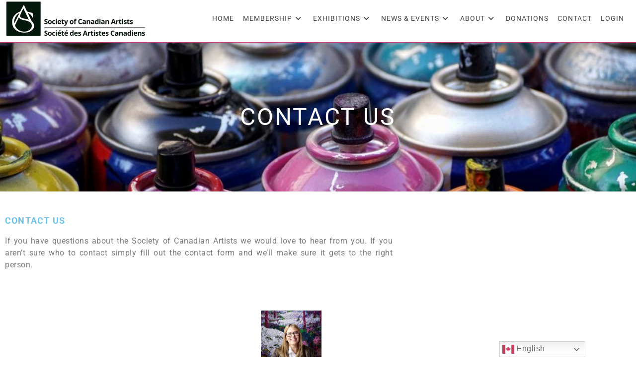

--- FILE ---
content_type: text/css
request_url: https://societyofcanadianartists.com/wp-content/uploads/elementor/css/post-476.css?ver=1769718990
body_size: 601
content:
.elementor-476 .elementor-element.elementor-element-416accd:not(.elementor-motion-effects-element-type-background), .elementor-476 .elementor-element.elementor-element-416accd > .elementor-motion-effects-container > .elementor-motion-effects-layer{background-color:#d13b7e;}.elementor-476 .elementor-element.elementor-element-416accd > .elementor-container{min-height:200px;text-align:start;}.elementor-476 .elementor-element.elementor-element-416accd{transition:background 0.3s, border 0.3s, border-radius 0.3s, box-shadow 0.3s;margin-top:0px;margin-bottom:0px;}.elementor-476 .elementor-element.elementor-element-416accd > .elementor-background-overlay{transition:background 0.3s, border-radius 0.3s, opacity 0.3s;}.elementor-bc-flex-widget .elementor-476 .elementor-element.elementor-element-5555830.elementor-column .elementor-widget-wrap{align-items:center;}.elementor-476 .elementor-element.elementor-element-5555830.elementor-column.elementor-element[data-element_type="column"] > .elementor-widget-wrap.elementor-element-populated{align-content:center;align-items:center;}.elementor-widget-text-editor{color:var( --e-global-color-text );}.elementor-widget-text-editor.elementor-drop-cap-view-stacked .elementor-drop-cap{background-color:var( --e-global-color-primary );}.elementor-widget-text-editor.elementor-drop-cap-view-framed .elementor-drop-cap, .elementor-widget-text-editor.elementor-drop-cap-view-default .elementor-drop-cap{color:var( --e-global-color-primary );border-color:var( --e-global-color-primary );}.elementor-476 .elementor-element.elementor-element-403ee7c > .elementor-widget-container{margin:0px 0px 0px 0px;}.elementor-476 .elementor-element.elementor-element-403ee7c{font-size:12px;font-weight:300;color:#ffffff;}.elementor-bc-flex-widget .elementor-476 .elementor-element.elementor-element-19317b5.elementor-column .elementor-widget-wrap{align-items:center;}.elementor-476 .elementor-element.elementor-element-19317b5.elementor-column.elementor-element[data-element_type="column"] > .elementor-widget-wrap.elementor-element-populated{align-content:center;align-items:center;}.elementor-476 .elementor-element.elementor-element-469b060 > .elementor-widget-container{margin:0px 0px 0px 82px;}.elementor-476 .elementor-element.elementor-element-c174664{--grid-template-columns:repeat(0, auto);--icon-size:15px;--grid-column-gap:5px;--grid-row-gap:0px;}.elementor-476 .elementor-element.elementor-element-c174664 .elementor-widget-container{text-align:center;}.elementor-bc-flex-widget .elementor-476 .elementor-element.elementor-element-3679b2f.elementor-column .elementor-widget-wrap{align-items:center;}.elementor-476 .elementor-element.elementor-element-3679b2f.elementor-column.elementor-element[data-element_type="column"] > .elementor-widget-wrap.elementor-element-populated{align-content:center;align-items:center;}.elementor-widget .tippy-tooltip .tippy-content{text-align:center;}

--- FILE ---
content_type: text/css
request_url: https://societyofcanadianartists.com/wp-content/uploads/elementor/css/post-489.css?ver=1769727194
body_size: 1284
content:
.elementor-489 .elementor-element.elementor-element-e1d2222:not(.elementor-motion-effects-element-type-background), .elementor-489 .elementor-element.elementor-element-e1d2222 > .elementor-motion-effects-container > .elementor-motion-effects-layer{background-image:url("https://societyofcanadianartists.com/wp-content/uploads/2019/10/spray-3349588_1920.jpg");background-position:center center;background-repeat:no-repeat;background-size:cover;}.elementor-489 .elementor-element.elementor-element-e1d2222 > .elementor-container{min-height:300px;}.elementor-489 .elementor-element.elementor-element-e1d2222{transition:background 0.3s, border 0.3s, border-radius 0.3s, box-shadow 0.3s;}.elementor-489 .elementor-element.elementor-element-e1d2222 > .elementor-background-overlay{transition:background 0.3s, border-radius 0.3s, opacity 0.3s;}.elementor-widget-heading .elementor-heading-title{color:var( --e-global-color-primary );}.elementor-489 .elementor-element.elementor-element-902827d{text-align:center;}.elementor-489 .elementor-element.elementor-element-902827d .elementor-heading-title{font-size:48px;letter-spacing:2.9px;color:#ffffff;}.elementor-489 .elementor-element.elementor-element-9c8798d{--spacer-size:20px;}.elementor-489 .elementor-element.elementor-element-5af4c10 > .elementor-container{max-width:800px;}.elementor-489 .elementor-element.elementor-element-0dc6602 .elementor-heading-title{font-weight:bold;}.elementor-widget-text-editor{color:var( --e-global-color-text );}.elementor-widget-text-editor.elementor-drop-cap-view-stacked .elementor-drop-cap{background-color:var( --e-global-color-primary );}.elementor-widget-text-editor.elementor-drop-cap-view-framed .elementor-drop-cap, .elementor-widget-text-editor.elementor-drop-cap-view-default .elementor-drop-cap{color:var( --e-global-color-primary );border-color:var( --e-global-color-primary );}.elementor-489 .elementor-element.elementor-element-820bbdd{text-align:justify;}.elementor-489 .elementor-element.elementor-element-491bcfc{--spacer-size:20px;}.elementor-489 .elementor-element.elementor-element-62ee7e1 > .elementor-container{max-width:800px;}.elementor-bc-flex-widget .elementor-489 .elementor-element.elementor-element-45ba1e8.elementor-column .elementor-widget-wrap{align-items:center;}.elementor-489 .elementor-element.elementor-element-45ba1e8.elementor-column.elementor-element[data-element_type="column"] > .elementor-widget-wrap.elementor-element-populated{align-content:center;align-items:center;}.elementor-widget-image-box .elementor-image-box-title{color:var( --e-global-color-primary );}.elementor-widget-image-box:has(:hover) .elementor-image-box-title,
					 .elementor-widget-image-box:has(:focus) .elementor-image-box-title{color:var( --e-global-color-primary );}.elementor-widget-image-box .elementor-image-box-description{color:var( --e-global-color-text );}.elementor-489 .elementor-element.elementor-element-c177deb.elementor-position-right .elementor-image-box-img{margin-left:15px;}.elementor-489 .elementor-element.elementor-element-c177deb.elementor-position-left .elementor-image-box-img{margin-right:15px;}.elementor-489 .elementor-element.elementor-element-c177deb.elementor-position-top .elementor-image-box-img{margin-bottom:15px;}.elementor-489 .elementor-element.elementor-element-c177deb .elementor-image-box-wrapper .elementor-image-box-img{width:30%;}.elementor-489 .elementor-element.elementor-element-c177deb .elementor-image-box-img img{transition-duration:0.3s;}.elementor-489 .elementor-element.elementor-element-321728d{text-align:center;}.elementor-489 .elementor-element.elementor-element-e689457:not(.elementor-motion-effects-element-type-background), .elementor-489 .elementor-element.elementor-element-e689457 > .elementor-motion-effects-container > .elementor-motion-effects-layer{background-color:rgba(204, 204, 204, 0.3);}.elementor-489 .elementor-element.elementor-element-e689457 > .elementor-container{max-width:800px;}.elementor-489 .elementor-element.elementor-element-e689457{transition:background 0.3s, border 0.3s, border-radius 0.3s, box-shadow 0.3s;padding:40px 0px 40px 0px;}.elementor-489 .elementor-element.elementor-element-e689457 > .elementor-background-overlay{transition:background 0.3s, border-radius 0.3s, opacity 0.3s;}.elementor-bc-flex-widget .elementor-489 .elementor-element.elementor-element-5a3d2d4.elementor-column .elementor-widget-wrap{align-items:center;}.elementor-489 .elementor-element.elementor-element-5a3d2d4.elementor-column.elementor-element[data-element_type="column"] > .elementor-widget-wrap.elementor-element-populated{align-content:center;align-items:center;}.elementor-489 .elementor-element.elementor-element-e718b8b{text-align:center;}.elementor-489 .elementor-element.elementor-element-bc05146:not(.elementor-motion-effects-element-type-background), .elementor-489 .elementor-element.elementor-element-bc05146 > .elementor-motion-effects-container > .elementor-motion-effects-layer{background-color:#FFFFFF;}.elementor-489 .elementor-element.elementor-element-bc05146 > .elementor-container{max-width:800px;}.elementor-489 .elementor-element.elementor-element-bc05146{transition:background 0.3s, border 0.3s, border-radius 0.3s, box-shadow 0.3s;padding:40px 0px 40px 0px;}.elementor-489 .elementor-element.elementor-element-bc05146 > .elementor-background-overlay{transition:background 0.3s, border-radius 0.3s, opacity 0.3s;}.elementor-bc-flex-widget .elementor-489 .elementor-element.elementor-element-523a17e.elementor-column .elementor-widget-wrap{align-items:center;}.elementor-489 .elementor-element.elementor-element-523a17e.elementor-column.elementor-element[data-element_type="column"] > .elementor-widget-wrap.elementor-element-populated{align-content:center;align-items:center;}.elementor-489 .elementor-element.elementor-element-0a7bfa4{text-align:center;}.elementor-489 .elementor-element.elementor-element-56b36cc:not(.elementor-motion-effects-element-type-background), .elementor-489 .elementor-element.elementor-element-56b36cc > .elementor-motion-effects-container > .elementor-motion-effects-layer{background-color:#CCCCCC4D;}.elementor-489 .elementor-element.elementor-element-56b36cc > .elementor-container{max-width:775px;}.elementor-489 .elementor-element.elementor-element-56b36cc{transition:background 0.3s, border 0.3s, border-radius 0.3s, box-shadow 0.3s;}.elementor-489 .elementor-element.elementor-element-56b36cc > .elementor-background-overlay{transition:background 0.3s, border-radius 0.3s, opacity 0.3s;}.elementor-bc-flex-widget .elementor-489 .elementor-element.elementor-element-1a0406e.elementor-column .elementor-widget-wrap{align-items:center;}.elementor-489 .elementor-element.elementor-element-1a0406e.elementor-column.elementor-element[data-element_type="column"] > .elementor-widget-wrap.elementor-element-populated{align-content:center;align-items:center;}.elementor-489 .elementor-element.elementor-element-73d5b62.elementor-position-right .elementor-image-box-img{margin-left:15px;}.elementor-489 .elementor-element.elementor-element-73d5b62.elementor-position-left .elementor-image-box-img{margin-right:15px;}.elementor-489 .elementor-element.elementor-element-73d5b62.elementor-position-top .elementor-image-box-img{margin-bottom:15px;}.elementor-489 .elementor-element.elementor-element-73d5b62 .elementor-image-box-wrapper .elementor-image-box-img{width:30%;}.elementor-489 .elementor-element.elementor-element-73d5b62 .elementor-image-box-img img{transition-duration:0.3s;}.elementor-489 .elementor-element.elementor-element-7db54b2{text-align:center;}.elementor-489 .elementor-element.elementor-element-01b58aa > .elementor-container{max-width:775px;}.elementor-489 .elementor-element.elementor-element-01b58aa{padding:40px 0px 40px 0px;}.elementor-bc-flex-widget .elementor-489 .elementor-element.elementor-element-597860d.elementor-column .elementor-widget-wrap{align-items:center;}.elementor-489 .elementor-element.elementor-element-597860d.elementor-column.elementor-element[data-element_type="column"] > .elementor-widget-wrap.elementor-element-populated{align-content:center;align-items:center;}.elementor-489 .elementor-element.elementor-element-5983902{text-align:start;}.elementor-489 .elementor-element.elementor-element-cba8808:not(.elementor-motion-effects-element-type-background), .elementor-489 .elementor-element.elementor-element-cba8808 > .elementor-motion-effects-container > .elementor-motion-effects-layer{background-color:#CCCCCC4D;}.elementor-489 .elementor-element.elementor-element-cba8808 > .elementor-container{max-width:800px;}.elementor-489 .elementor-element.elementor-element-cba8808{transition:background 0.3s, border 0.3s, border-radius 0.3s, box-shadow 0.3s;}.elementor-489 .elementor-element.elementor-element-cba8808 > .elementor-background-overlay{transition:background 0.3s, border-radius 0.3s, opacity 0.3s;}.elementor-bc-flex-widget .elementor-489 .elementor-element.elementor-element-fc1ccaf.elementor-column .elementor-widget-wrap{align-items:center;}.elementor-489 .elementor-element.elementor-element-fc1ccaf.elementor-column.elementor-element[data-element_type="column"] > .elementor-widget-wrap.elementor-element-populated{align-content:center;align-items:center;}.elementor-489 .elementor-element.elementor-element-613d940{text-align:start;}.elementor-489 .elementor-element.elementor-element-7f88b48{--spacer-size:20px;}.elementor-489 .elementor-element.elementor-element-e98fc17:not(.elementor-motion-effects-element-type-background), .elementor-489 .elementor-element.elementor-element-e98fc17 > .elementor-motion-effects-container > .elementor-motion-effects-layer{background-color:#FFFFFF;}.elementor-489 .elementor-element.elementor-element-e98fc17 > .elementor-container{max-width:800px;min-height:400px;}.elementor-489 .elementor-element.elementor-element-e98fc17{transition:background 0.3s, border 0.3s, border-radius 0.3s, box-shadow 0.3s;}.elementor-489 .elementor-element.elementor-element-e98fc17 > .elementor-background-overlay{transition:background 0.3s, border-radius 0.3s, opacity 0.3s;}.elementor-bc-flex-widget .elementor-489 .elementor-element.elementor-element-4e6a96d.elementor-column .elementor-widget-wrap{align-items:center;}.elementor-489 .elementor-element.elementor-element-4e6a96d.elementor-column.elementor-element[data-element_type="column"] > .elementor-widget-wrap.elementor-element-populated{align-content:center;align-items:center;}.elementor-489 .elementor-element.elementor-element-35259e2{text-align:justify;}.elementor-widget .tippy-tooltip .tippy-content{text-align:center;}@media(max-width:767px){.elementor-489 .elementor-element.elementor-element-c177deb .elementor-image-box-img{margin-bottom:15px;}.elementor-489 .elementor-element.elementor-element-73d5b62 .elementor-image-box-img{margin-bottom:15px;}}@media(min-width:768px){.elementor-489 .elementor-element.elementor-element-45ba1e8{width:46.5%;}.elementor-489 .elementor-element.elementor-element-2a8d744{width:53.497%;}}@media(min-width:1025px){.elementor-489 .elementor-element.elementor-element-e1d2222:not(.elementor-motion-effects-element-type-background), .elementor-489 .elementor-element.elementor-element-e1d2222 > .elementor-motion-effects-container > .elementor-motion-effects-layer{background-attachment:fixed;}}